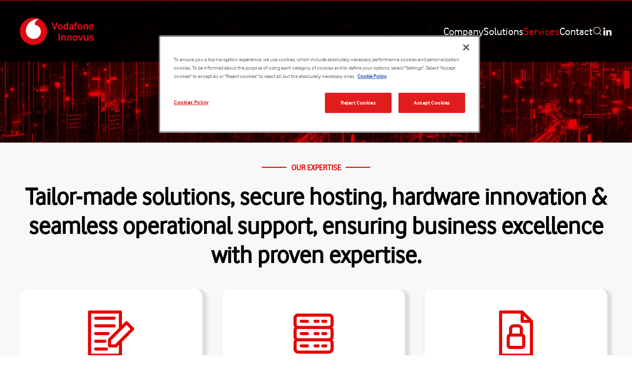

--- FILE ---
content_type: text/html; charset=UTF-8
request_url: https://www.vodafoneinnovus.com/services/
body_size: 10361
content:
<!DOCTYPE html>
<html dir="ltr" lang="en-US" prefix="og: https://ogp.me/ns#">
    <head>
        <meta charset="UTF-8">
        <meta name="viewport" content="width=device-width, initial-scale=1">
        <link rel="icon" href="/wp-content/uploads/2023/09/vflogo.png" sizes="any">
                <link rel="icon" href="/wp-content/uploads/2023/09/vflogo.svg" type="image/svg+xml">
                <link rel="apple-touch-icon" href="/wp-content/uploads/2023/09/vflogo.png">
                <title>services - Vodafone Innovus</title>

		<!-- All in One SEO 4.8.7.2 - aioseo.com -->
	<meta name="description" content="Services OUR EXPERTISE Tailor-made solutions, secure hosting, hardware innovation &amp; seamless operational support, ensuring business excellence with proven expertise. Customized Solutions A trusted partner for tailored solutions, with a proven track record in crafting bespoke project developments. Hosting in Top-Tier Data Centers Our IoT platform is securely hosted in top-tier Vodafone data centers, showcasing our" />
	<meta name="robots" content="max-image-preview:large" />
	<link rel="canonical" href="https://www.vodafoneinnovus.com/services/" />
	<meta name="generator" content="All in One SEO (AIOSEO) 4.8.7.2" />
		<meta property="og:locale" content="en_US" />
		<meta property="og:site_name" content="Vodafone Innovus -" />
		<meta property="og:type" content="article" />
		<meta property="og:title" content="services - Vodafone Innovus" />
		<meta property="og:description" content="Services OUR EXPERTISE Tailor-made solutions, secure hosting, hardware innovation &amp; seamless operational support, ensuring business excellence with proven expertise. Customized Solutions A trusted partner for tailored solutions, with a proven track record in crafting bespoke project developments. Hosting in Top-Tier Data Centers Our IoT platform is securely hosted in top-tier Vodafone data centers, showcasing our" />
		<meta property="og:url" content="https://www.vodafoneinnovus.com/services/" />
		<meta property="article:published_time" content="2023-09-27T06:12:57+00:00" />
		<meta property="article:modified_time" content="2024-09-04T13:49:33+00:00" />
		<meta name="twitter:card" content="summary_large_image" />
		<meta name="twitter:title" content="services - Vodafone Innovus" />
		<meta name="twitter:description" content="Services OUR EXPERTISE Tailor-made solutions, secure hosting, hardware innovation &amp; seamless operational support, ensuring business excellence with proven expertise. Customized Solutions A trusted partner for tailored solutions, with a proven track record in crafting bespoke project developments. Hosting in Top-Tier Data Centers Our IoT platform is securely hosted in top-tier Vodafone data centers, showcasing our" />
		<script type="application/ld+json" class="aioseo-schema">
			{"@context":"https:\/\/schema.org","@graph":[{"@type":"BreadcrumbList","@id":"https:\/\/www.vodafoneinnovus.com\/services\/#breadcrumblist","itemListElement":[{"@type":"ListItem","@id":"https:\/\/www.vodafoneinnovus.com#listItem","position":1,"name":"Home","item":"https:\/\/www.vodafoneinnovus.com","nextItem":{"@type":"ListItem","@id":"https:\/\/www.vodafoneinnovus.com\/services\/#listItem","name":"services"}},{"@type":"ListItem","@id":"https:\/\/www.vodafoneinnovus.com\/services\/#listItem","position":2,"name":"services","previousItem":{"@type":"ListItem","@id":"https:\/\/www.vodafoneinnovus.com#listItem","name":"Home"}}]},{"@type":"Organization","@id":"https:\/\/www.vodafoneinnovus.com\/#organization","name":"Vodafone Innovus","url":"https:\/\/www.vodafoneinnovus.com\/"},{"@type":"WebPage","@id":"https:\/\/www.vodafoneinnovus.com\/services\/#webpage","url":"https:\/\/www.vodafoneinnovus.com\/services\/","name":"services - Vodafone Innovus","description":"Services OUR EXPERTISE Tailor-made solutions, secure hosting, hardware innovation & seamless operational support, ensuring business excellence with proven expertise. Customized Solutions A trusted partner for tailored solutions, with a proven track record in crafting bespoke project developments. Hosting in Top-Tier Data Centers Our IoT platform is securely hosted in top-tier Vodafone data centers, showcasing our","inLanguage":"en-US","isPartOf":{"@id":"https:\/\/www.vodafoneinnovus.com\/#website"},"breadcrumb":{"@id":"https:\/\/www.vodafoneinnovus.com\/services\/#breadcrumblist"},"datePublished":"2023-09-27T06:12:57+02:00","dateModified":"2024-09-04T15:49:33+02:00"},{"@type":"WebSite","@id":"https:\/\/www.vodafoneinnovus.com\/#website","url":"https:\/\/www.vodafoneinnovus.com\/","name":"Vodafone Innovus","inLanguage":"en-US","publisher":{"@id":"https:\/\/www.vodafoneinnovus.com\/#organization"}}]}
		</script>
		<!-- All in One SEO -->

<link rel="alternate" type="application/rss+xml" title="Vodafone Innovus &raquo; Feed" href="https://www.vodafoneinnovus.com/feed/" />
<link rel="alternate" title="oEmbed (JSON)" type="application/json+oembed" href="https://www.vodafoneinnovus.com/wp-json/oembed/1.0/embed?url=https%3A%2F%2Fwww.vodafoneinnovus.com%2Fservices%2F" />
<link rel="alternate" title="oEmbed (XML)" type="text/xml+oembed" href="https://www.vodafoneinnovus.com/wp-json/oembed/1.0/embed?url=https%3A%2F%2Fwww.vodafoneinnovus.com%2Fservices%2F&#038;format=xml" />
<style id='wp-img-auto-sizes-contain-inline-css' type='text/css'>
img:is([sizes=auto i],[sizes^="auto," i]){contain-intrinsic-size:3000px 1500px}
/*# sourceURL=wp-img-auto-sizes-contain-inline-css */
</style>
<style id='wp-emoji-styles-inline-css' type='text/css'>

	img.wp-smiley, img.emoji {
		display: inline !important;
		border: none !important;
		box-shadow: none !important;
		height: 1em !important;
		width: 1em !important;
		margin: 0 0.07em !important;
		vertical-align: -0.1em !important;
		background: none !important;
		padding: 0 !important;
	}
/*# sourceURL=wp-emoji-styles-inline-css */
</style>
<style id='wp-block-library-inline-css' type='text/css'>
:root{--wp-block-synced-color:#7a00df;--wp-block-synced-color--rgb:122,0,223;--wp-bound-block-color:var(--wp-block-synced-color);--wp-editor-canvas-background:#ddd;--wp-admin-theme-color:#007cba;--wp-admin-theme-color--rgb:0,124,186;--wp-admin-theme-color-darker-10:#006ba1;--wp-admin-theme-color-darker-10--rgb:0,107,160.5;--wp-admin-theme-color-darker-20:#005a87;--wp-admin-theme-color-darker-20--rgb:0,90,135;--wp-admin-border-width-focus:2px}@media (min-resolution:192dpi){:root{--wp-admin-border-width-focus:1.5px}}.wp-element-button{cursor:pointer}:root .has-very-light-gray-background-color{background-color:#eee}:root .has-very-dark-gray-background-color{background-color:#313131}:root .has-very-light-gray-color{color:#eee}:root .has-very-dark-gray-color{color:#313131}:root .has-vivid-green-cyan-to-vivid-cyan-blue-gradient-background{background:linear-gradient(135deg,#00d084,#0693e3)}:root .has-purple-crush-gradient-background{background:linear-gradient(135deg,#34e2e4,#4721fb 50%,#ab1dfe)}:root .has-hazy-dawn-gradient-background{background:linear-gradient(135deg,#faaca8,#dad0ec)}:root .has-subdued-olive-gradient-background{background:linear-gradient(135deg,#fafae1,#67a671)}:root .has-atomic-cream-gradient-background{background:linear-gradient(135deg,#fdd79a,#004a59)}:root .has-nightshade-gradient-background{background:linear-gradient(135deg,#330968,#31cdcf)}:root .has-midnight-gradient-background{background:linear-gradient(135deg,#020381,#2874fc)}:root{--wp--preset--font-size--normal:16px;--wp--preset--font-size--huge:42px}.has-regular-font-size{font-size:1em}.has-larger-font-size{font-size:2.625em}.has-normal-font-size{font-size:var(--wp--preset--font-size--normal)}.has-huge-font-size{font-size:var(--wp--preset--font-size--huge)}.has-text-align-center{text-align:center}.has-text-align-left{text-align:left}.has-text-align-right{text-align:right}.has-fit-text{white-space:nowrap!important}#end-resizable-editor-section{display:none}.aligncenter{clear:both}.items-justified-left{justify-content:flex-start}.items-justified-center{justify-content:center}.items-justified-right{justify-content:flex-end}.items-justified-space-between{justify-content:space-between}.screen-reader-text{border:0;clip-path:inset(50%);height:1px;margin:-1px;overflow:hidden;padding:0;position:absolute;width:1px;word-wrap:normal!important}.screen-reader-text:focus{background-color:#ddd;clip-path:none;color:#444;display:block;font-size:1em;height:auto;left:5px;line-height:normal;padding:15px 23px 14px;text-decoration:none;top:5px;width:auto;z-index:100000}html :where(.has-border-color){border-style:solid}html :where([style*=border-top-color]){border-top-style:solid}html :where([style*=border-right-color]){border-right-style:solid}html :where([style*=border-bottom-color]){border-bottom-style:solid}html :where([style*=border-left-color]){border-left-style:solid}html :where([style*=border-width]){border-style:solid}html :where([style*=border-top-width]){border-top-style:solid}html :where([style*=border-right-width]){border-right-style:solid}html :where([style*=border-bottom-width]){border-bottom-style:solid}html :where([style*=border-left-width]){border-left-style:solid}html :where(img[class*=wp-image-]){height:auto;max-width:100%}:where(figure){margin:0 0 1em}html :where(.is-position-sticky){--wp-admin--admin-bar--position-offset:var(--wp-admin--admin-bar--height,0px)}@media screen and (max-width:600px){html :where(.is-position-sticky){--wp-admin--admin-bar--position-offset:0px}}

/*# sourceURL=wp-block-library-inline-css */
</style><style id='global-styles-inline-css' type='text/css'>
:root{--wp--preset--aspect-ratio--square: 1;--wp--preset--aspect-ratio--4-3: 4/3;--wp--preset--aspect-ratio--3-4: 3/4;--wp--preset--aspect-ratio--3-2: 3/2;--wp--preset--aspect-ratio--2-3: 2/3;--wp--preset--aspect-ratio--16-9: 16/9;--wp--preset--aspect-ratio--9-16: 9/16;--wp--preset--color--black: #000000;--wp--preset--color--cyan-bluish-gray: #abb8c3;--wp--preset--color--white: #ffffff;--wp--preset--color--pale-pink: #f78da7;--wp--preset--color--vivid-red: #cf2e2e;--wp--preset--color--luminous-vivid-orange: #ff6900;--wp--preset--color--luminous-vivid-amber: #fcb900;--wp--preset--color--light-green-cyan: #7bdcb5;--wp--preset--color--vivid-green-cyan: #00d084;--wp--preset--color--pale-cyan-blue: #8ed1fc;--wp--preset--color--vivid-cyan-blue: #0693e3;--wp--preset--color--vivid-purple: #9b51e0;--wp--preset--gradient--vivid-cyan-blue-to-vivid-purple: linear-gradient(135deg,rgb(6,147,227) 0%,rgb(155,81,224) 100%);--wp--preset--gradient--light-green-cyan-to-vivid-green-cyan: linear-gradient(135deg,rgb(122,220,180) 0%,rgb(0,208,130) 100%);--wp--preset--gradient--luminous-vivid-amber-to-luminous-vivid-orange: linear-gradient(135deg,rgb(252,185,0) 0%,rgb(255,105,0) 100%);--wp--preset--gradient--luminous-vivid-orange-to-vivid-red: linear-gradient(135deg,rgb(255,105,0) 0%,rgb(207,46,46) 100%);--wp--preset--gradient--very-light-gray-to-cyan-bluish-gray: linear-gradient(135deg,rgb(238,238,238) 0%,rgb(169,184,195) 100%);--wp--preset--gradient--cool-to-warm-spectrum: linear-gradient(135deg,rgb(74,234,220) 0%,rgb(151,120,209) 20%,rgb(207,42,186) 40%,rgb(238,44,130) 60%,rgb(251,105,98) 80%,rgb(254,248,76) 100%);--wp--preset--gradient--blush-light-purple: linear-gradient(135deg,rgb(255,206,236) 0%,rgb(152,150,240) 100%);--wp--preset--gradient--blush-bordeaux: linear-gradient(135deg,rgb(254,205,165) 0%,rgb(254,45,45) 50%,rgb(107,0,62) 100%);--wp--preset--gradient--luminous-dusk: linear-gradient(135deg,rgb(255,203,112) 0%,rgb(199,81,192) 50%,rgb(65,88,208) 100%);--wp--preset--gradient--pale-ocean: linear-gradient(135deg,rgb(255,245,203) 0%,rgb(182,227,212) 50%,rgb(51,167,181) 100%);--wp--preset--gradient--electric-grass: linear-gradient(135deg,rgb(202,248,128) 0%,rgb(113,206,126) 100%);--wp--preset--gradient--midnight: linear-gradient(135deg,rgb(2,3,129) 0%,rgb(40,116,252) 100%);--wp--preset--font-size--small: 13px;--wp--preset--font-size--medium: 20px;--wp--preset--font-size--large: 36px;--wp--preset--font-size--x-large: 42px;--wp--preset--spacing--20: 0.44rem;--wp--preset--spacing--30: 0.67rem;--wp--preset--spacing--40: 1rem;--wp--preset--spacing--50: 1.5rem;--wp--preset--spacing--60: 2.25rem;--wp--preset--spacing--70: 3.38rem;--wp--preset--spacing--80: 5.06rem;--wp--preset--shadow--natural: 6px 6px 9px rgba(0, 0, 0, 0.2);--wp--preset--shadow--deep: 12px 12px 50px rgba(0, 0, 0, 0.4);--wp--preset--shadow--sharp: 6px 6px 0px rgba(0, 0, 0, 0.2);--wp--preset--shadow--outlined: 6px 6px 0px -3px rgb(255, 255, 255), 6px 6px rgb(0, 0, 0);--wp--preset--shadow--crisp: 6px 6px 0px rgb(0, 0, 0);}:where(.is-layout-flex){gap: 0.5em;}:where(.is-layout-grid){gap: 0.5em;}body .is-layout-flex{display: flex;}.is-layout-flex{flex-wrap: wrap;align-items: center;}.is-layout-flex > :is(*, div){margin: 0;}body .is-layout-grid{display: grid;}.is-layout-grid > :is(*, div){margin: 0;}:where(.wp-block-columns.is-layout-flex){gap: 2em;}:where(.wp-block-columns.is-layout-grid){gap: 2em;}:where(.wp-block-post-template.is-layout-flex){gap: 1.25em;}:where(.wp-block-post-template.is-layout-grid){gap: 1.25em;}.has-black-color{color: var(--wp--preset--color--black) !important;}.has-cyan-bluish-gray-color{color: var(--wp--preset--color--cyan-bluish-gray) !important;}.has-white-color{color: var(--wp--preset--color--white) !important;}.has-pale-pink-color{color: var(--wp--preset--color--pale-pink) !important;}.has-vivid-red-color{color: var(--wp--preset--color--vivid-red) !important;}.has-luminous-vivid-orange-color{color: var(--wp--preset--color--luminous-vivid-orange) !important;}.has-luminous-vivid-amber-color{color: var(--wp--preset--color--luminous-vivid-amber) !important;}.has-light-green-cyan-color{color: var(--wp--preset--color--light-green-cyan) !important;}.has-vivid-green-cyan-color{color: var(--wp--preset--color--vivid-green-cyan) !important;}.has-pale-cyan-blue-color{color: var(--wp--preset--color--pale-cyan-blue) !important;}.has-vivid-cyan-blue-color{color: var(--wp--preset--color--vivid-cyan-blue) !important;}.has-vivid-purple-color{color: var(--wp--preset--color--vivid-purple) !important;}.has-black-background-color{background-color: var(--wp--preset--color--black) !important;}.has-cyan-bluish-gray-background-color{background-color: var(--wp--preset--color--cyan-bluish-gray) !important;}.has-white-background-color{background-color: var(--wp--preset--color--white) !important;}.has-pale-pink-background-color{background-color: var(--wp--preset--color--pale-pink) !important;}.has-vivid-red-background-color{background-color: var(--wp--preset--color--vivid-red) !important;}.has-luminous-vivid-orange-background-color{background-color: var(--wp--preset--color--luminous-vivid-orange) !important;}.has-luminous-vivid-amber-background-color{background-color: var(--wp--preset--color--luminous-vivid-amber) !important;}.has-light-green-cyan-background-color{background-color: var(--wp--preset--color--light-green-cyan) !important;}.has-vivid-green-cyan-background-color{background-color: var(--wp--preset--color--vivid-green-cyan) !important;}.has-pale-cyan-blue-background-color{background-color: var(--wp--preset--color--pale-cyan-blue) !important;}.has-vivid-cyan-blue-background-color{background-color: var(--wp--preset--color--vivid-cyan-blue) !important;}.has-vivid-purple-background-color{background-color: var(--wp--preset--color--vivid-purple) !important;}.has-black-border-color{border-color: var(--wp--preset--color--black) !important;}.has-cyan-bluish-gray-border-color{border-color: var(--wp--preset--color--cyan-bluish-gray) !important;}.has-white-border-color{border-color: var(--wp--preset--color--white) !important;}.has-pale-pink-border-color{border-color: var(--wp--preset--color--pale-pink) !important;}.has-vivid-red-border-color{border-color: var(--wp--preset--color--vivid-red) !important;}.has-luminous-vivid-orange-border-color{border-color: var(--wp--preset--color--luminous-vivid-orange) !important;}.has-luminous-vivid-amber-border-color{border-color: var(--wp--preset--color--luminous-vivid-amber) !important;}.has-light-green-cyan-border-color{border-color: var(--wp--preset--color--light-green-cyan) !important;}.has-vivid-green-cyan-border-color{border-color: var(--wp--preset--color--vivid-green-cyan) !important;}.has-pale-cyan-blue-border-color{border-color: var(--wp--preset--color--pale-cyan-blue) !important;}.has-vivid-cyan-blue-border-color{border-color: var(--wp--preset--color--vivid-cyan-blue) !important;}.has-vivid-purple-border-color{border-color: var(--wp--preset--color--vivid-purple) !important;}.has-vivid-cyan-blue-to-vivid-purple-gradient-background{background: var(--wp--preset--gradient--vivid-cyan-blue-to-vivid-purple) !important;}.has-light-green-cyan-to-vivid-green-cyan-gradient-background{background: var(--wp--preset--gradient--light-green-cyan-to-vivid-green-cyan) !important;}.has-luminous-vivid-amber-to-luminous-vivid-orange-gradient-background{background: var(--wp--preset--gradient--luminous-vivid-amber-to-luminous-vivid-orange) !important;}.has-luminous-vivid-orange-to-vivid-red-gradient-background{background: var(--wp--preset--gradient--luminous-vivid-orange-to-vivid-red) !important;}.has-very-light-gray-to-cyan-bluish-gray-gradient-background{background: var(--wp--preset--gradient--very-light-gray-to-cyan-bluish-gray) !important;}.has-cool-to-warm-spectrum-gradient-background{background: var(--wp--preset--gradient--cool-to-warm-spectrum) !important;}.has-blush-light-purple-gradient-background{background: var(--wp--preset--gradient--blush-light-purple) !important;}.has-blush-bordeaux-gradient-background{background: var(--wp--preset--gradient--blush-bordeaux) !important;}.has-luminous-dusk-gradient-background{background: var(--wp--preset--gradient--luminous-dusk) !important;}.has-pale-ocean-gradient-background{background: var(--wp--preset--gradient--pale-ocean) !important;}.has-electric-grass-gradient-background{background: var(--wp--preset--gradient--electric-grass) !important;}.has-midnight-gradient-background{background: var(--wp--preset--gradient--midnight) !important;}.has-small-font-size{font-size: var(--wp--preset--font-size--small) !important;}.has-medium-font-size{font-size: var(--wp--preset--font-size--medium) !important;}.has-large-font-size{font-size: var(--wp--preset--font-size--large) !important;}.has-x-large-font-size{font-size: var(--wp--preset--font-size--x-large) !important;}
/*# sourceURL=global-styles-inline-css */
</style>

<style id='classic-theme-styles-inline-css' type='text/css'>
/*! This file is auto-generated */
.wp-block-button__link{color:#fff;background-color:#32373c;border-radius:9999px;box-shadow:none;text-decoration:none;padding:calc(.667em + 2px) calc(1.333em + 2px);font-size:1.125em}.wp-block-file__button{background:#32373c;color:#fff;text-decoration:none}
/*# sourceURL=/wp-includes/css/classic-themes.min.css */
</style>
<link href="https://www.vodafoneinnovus.com/wp-content/themes/yootheme/css/theme.1.css?ver=1725445359" rel="stylesheet">
<link rel="https://api.w.org/" href="https://www.vodafoneinnovus.com/wp-json/" /><link rel="alternate" title="JSON" type="application/json" href="https://www.vodafoneinnovus.com/wp-json/wp/v2/pages/736" /><link rel="EditURI" type="application/rsd+xml" title="RSD" href="https://www.vodafoneinnovus.com/xmlrpc.php?rsd" />
<meta name="generator" content="WordPress 6.9" />
<link rel='shortlink' href='https://www.vodafoneinnovus.com/?p=736' />
<script src="https://www.vodafoneinnovus.com/wp-content/themes/yootheme/packages/theme-analytics/app/analytics.min.js?ver=4.4.8" defer></script>
<script src="https://www.vodafoneinnovus.com/wp-content/themes/yootheme/vendor/assets/uikit/dist/js/uikit.min.js?ver=4.4.8"></script>
<script src="https://www.vodafoneinnovus.com/wp-content/themes/yootheme/vendor/assets/uikit/dist/js/uikit-icons-dennis-miller.min.js?ver=4.4.8"></script>
<script src="https://www.vodafoneinnovus.com/wp-content/themes/yootheme/js/theme.js?ver=4.4.8"></script>
<script>window.yootheme ||= {}; var $theme = yootheme.theme = {"i18n":{"close":{"label":"Close"},"totop":{"label":"Back to top"},"marker":{"label":"Open"},"navbarToggleIcon":{"label":"Open menu"},"paginationPrevious":{"label":"Previous page"},"paginationNext":{"label":"Next page"},"searchIcon":{"toggle":"Open Search","submit":"Submit Search"},"slider":{"next":"Next slide","previous":"Previous slide","slideX":"Slide %s","slideLabel":"%s of %s"},"slideshow":{"next":"Next slide","previous":"Previous slide","slideX":"Slide %s","slideLabel":"%s of %s"},"lightboxPanel":{"next":"Next slide","previous":"Previous slide","slideLabel":"%s of %s","close":"Close"}},"google_analytics":"G-TYP4EJ2EV5","google_analytics_anonymize":""};</script>
<!-- OneTrust Cookies Consent Notice start for www.vodafoneinnovus.com -->
<script src="https://cdn.cookielaw.org/scripttemplates/otSDKStub.js"  type="text/javascript" charset="UTF-8" data-domain-script="a2a3e600-d126-4fd4-8fd3-26b9691ea6af" ></script>
<script type="text/javascript">
function OptanonWrapper() { }
</script>
<!-- OneTrust Cookies Consent Notice end for www.vodafoneinnovus.com -->

<script>
window.addEventListener('load', function() {
    // Select the textarea and input elements by their IDs
    var textarea = document.getElementById('wpforms-1219-field_2');
    var input0 = document.getElementById('wpforms-1219-field_0');
    var input1 = document.getElementById('wpforms-1219-field_1');
    
    // Add 'uk-textarea' class to the textarea element
    if (textarea) {
        textarea.classList.add('uk-textarea');
    }

    // Add 'uk-textarea' class to the input elements
    if (input0) {
        input0.classList.add('uk-input');
    }
    if (input1) {
        input1.classList.add('uk-input');
    }
});

</script><style id="wpforms-css-vars-root">
				:root {
					--wpforms-field-border-radius: 3px;
--wpforms-field-border-style: solid;
--wpforms-field-border-size: 1px;
--wpforms-field-background-color: #ffffff;
--wpforms-field-border-color: rgba( 0, 0, 0, 0.25 );
--wpforms-field-border-color-spare: rgba( 0, 0, 0, 0.25 );
--wpforms-field-text-color: rgba( 0, 0, 0, 0.7 );
--wpforms-field-menu-color: #ffffff;
--wpforms-label-color: rgba( 0, 0, 0, 0.85 );
--wpforms-label-sublabel-color: rgba( 0, 0, 0, 0.55 );
--wpforms-label-error-color: #d63637;
--wpforms-button-border-radius: 3px;
--wpforms-button-border-style: none;
--wpforms-button-border-size: 1px;
--wpforms-button-background-color: #066aab;
--wpforms-button-border-color: #066aab;
--wpforms-button-text-color: #ffffff;
--wpforms-page-break-color: #066aab;
--wpforms-background-image: none;
--wpforms-background-position: center center;
--wpforms-background-repeat: no-repeat;
--wpforms-background-size: cover;
--wpforms-background-width: 100px;
--wpforms-background-height: 100px;
--wpforms-background-color: rgba( 0, 0, 0, 0 );
--wpforms-background-url: none;
--wpforms-container-padding: 0px;
--wpforms-container-border-style: none;
--wpforms-container-border-width: 1px;
--wpforms-container-border-color: #000000;
--wpforms-container-border-radius: 3px;
--wpforms-field-size-input-height: 43px;
--wpforms-field-size-input-spacing: 15px;
--wpforms-field-size-font-size: 16px;
--wpforms-field-size-line-height: 19px;
--wpforms-field-size-padding-h: 14px;
--wpforms-field-size-checkbox-size: 16px;
--wpforms-field-size-sublabel-spacing: 5px;
--wpforms-field-size-icon-size: 1;
--wpforms-label-size-font-size: 16px;
--wpforms-label-size-line-height: 19px;
--wpforms-label-size-sublabel-font-size: 14px;
--wpforms-label-size-sublabel-line-height: 17px;
--wpforms-button-size-font-size: 17px;
--wpforms-button-size-height: 41px;
--wpforms-button-size-padding-h: 15px;
--wpforms-button-size-margin-top: 10px;
--wpforms-container-shadow-size-box-shadow: none;

				}
			</style>    </head>
    <body class="wp-singular page-template-default page page-id-736 wp-theme-yootheme wp-child-theme-yootheme-VFI ">

        
        <div class="uk-hidden-visually uk-notification uk-notification-top-left uk-width-auto">
            <div class="uk-notification-message">
                <a href="#tm-main">Skip to main content</a>
            </div>
        </div>

        
        
        <div class="tm-page">

                        


<header class="tm-header-mobile uk-hidden@m">


    
        <div class="uk-navbar-container">

            <div class="uk-container uk-container-expand">
                <nav class="uk-navbar" uk-navbar="{&quot;align&quot;:&quot;left&quot;,&quot;container&quot;:&quot;.tm-header-mobile&quot;,&quot;boundary&quot;:&quot;.tm-header-mobile .uk-navbar-container&quot;}">

                                        <div class="uk-navbar-left">

                                                    <a href="https://www.vodafoneinnovus.com/" aria-label="Back to home" class="uk-logo uk-navbar-item">
    <picture>
<source type="image/webp" srcset="/wp-content/themes/yootheme/cache/3a/VFILogo-3a42722d.webp 150w, /wp-content/themes/yootheme/cache/10/VFILogo-10e0d414.webp 300w" sizes="(min-width: 150px) 150px">
<img alt="VFI" loading="eager" src="/wp-content/themes/yootheme/cache/e5/VFILogo-e58ed3ac.png" width="150" height="55">
</picture></a>                        
                        
                    </div>
                    
                    
                                        <div class="uk-navbar-right">

                                                    
<ul class="uk-navbar-nav">
    
	<li class="menu-item menu-item-type-post_type menu-item-object-page menu-item-home"><a href="https://www.vodafoneinnovus.com/"> Company</a></li>
	<li class="menu-item menu-item-type-post_type menu-item-object-page"><a href="https://www.vodafoneinnovus.com/solutions/"> Solutions</a></li>
	<li class="menu-item menu-item-type-post_type menu-item-object-page current-menu-item page_item page-item-736 current_page_item uk-active"><a href="https://www.vodafoneinnovus.com/services/"> Services</a></li>
	<li class="menu-item menu-item-type-post_type menu-item-object-page"><a href="https://www.vodafoneinnovus.com/contact/"> Contact</a></li></ul>
                        
                        
                    </div>
                    
                </nav>
            </div>

        </div>

    



</header>




<header class="tm-header uk-visible@m tm-header-overlay" uk-inverse="target: .uk-navbar-left, .uk-navbar-center, .uk-navbar-right, .tm-headerbar" uk-header>



        <div uk-sticky media="@m" cls-active="uk-navbar-sticky" sel-target=".uk-navbar-container">
    
        <div class="uk-navbar-container uk-navbar-primary uk-navbar-transparent uk-position-relative uk-position-z-index-high">

            <div class="uk-container">
                <nav class="uk-navbar" uk-navbar="{&quot;align&quot;:&quot;left&quot;,&quot;container&quot;:&quot;.tm-header &gt; [uk-sticky]&quot;,&quot;boundary&quot;:&quot;.tm-header .uk-navbar-container&quot;}">

                                        <div class="uk-navbar-left">

                                                    <a href="https://www.vodafoneinnovus.com/" aria-label="Back to home" class="uk-logo uk-navbar-item">
    <picture>
<source type="image/webp" srcset="/wp-content/themes/yootheme/cache/3a/VFILogo-3a42722d.webp 150w, /wp-content/themes/yootheme/cache/10/VFILogo-10e0d414.webp 300w" sizes="(min-width: 150px) 150px">
<img alt="VFI" loading="eager" src="/wp-content/themes/yootheme/cache/e5/VFILogo-e58ed3ac.png" width="150" height="55">
</picture></a>                        
                        
                        
                    </div>
                    
                    
                                        <div class="uk-navbar-right">

                                                    
<ul class="uk-navbar-nav">
    
	<li class="menu-item menu-item-type-post_type menu-item-object-page menu-item-home"><a href="https://www.vodafoneinnovus.com/"> Company</a></li>
	<li class="menu-item menu-item-type-post_type menu-item-object-page"><a href="https://www.vodafoneinnovus.com/solutions/"> Solutions</a></li>
	<li class="menu-item menu-item-type-post_type menu-item-object-page current-menu-item page_item page-item-736 current_page_item uk-active"><a href="https://www.vodafoneinnovus.com/services/"> Services</a></li>
	<li class="menu-item menu-item-type-post_type menu-item-object-page"><a href="https://www.vodafoneinnovus.com/contact/"> Contact</a></li></ul>


    <a class="uk-navbar-toggle" href="#search-0-modal" uk-search-icon uk-toggle></a>

    <div id="search-0-modal" class="uk-modal-full" uk-modal="container: true">
        <div class="uk-modal-dialog uk-flex uk-flex-center uk-flex-middle" uk-height-viewport>
            <button class="uk-modal-close-full uk-close-large" type="button" uk-close uk-toggle="cls: uk-modal-close-full uk-close-large uk-modal-close-default; mode: media; media: @s"></button>
            <div class="uk-search uk-search-large">
                <form id="search-0" action="https://www.vodafoneinnovus.com/" method="get" role="search" class="uk-search uk-search-large"><input name="s" placeholder="Search" required aria-label="Search" type="search" class="uk-search-input uk-text-center" autofocus></form>            </div>
        </div>
    </div>







<div class="uk-navbar-item">

    
    <ul class="uk-flex-inline uk-flex-middle uk-flex-nowrap uk-grid-small" uk-grid>                    <li><a href="https://linkedin.com/company/vodafoneinnovus" class="uk-preserve-width uk-icon-link" rel="noreferrer" target="_blank"><span uk-icon="icon: linkedin;"></span></a></li>
            </ul>
</div>
                        
                                                                            
                    </div>
                    
                </nav>
            </div>

        </div>

        </div>
    







</header>

            
            
            <main id="tm-main" >

                <!-- Builder #page --><style class="uk-margin-remove-adjacent">#page\#0 .uk-card-default-shadow{box-shadow: 5px 5px 5px 5px rgba(0, 0, 0, .04);}#page\#0{padding-bottom:10px; padding-right:10px;}</style>
<div class="uk-section-default uk-preserve-color uk-dark" uk-scrollspy="target: [uk-scrollspy-class]; cls: uk-animation-slide-bottom-small; delay: 50;">
        <div data-src="/wp-content/uploads/2024/09/shutterstock_2263682535-colorized-optimized-scaled.jpg" data-sources="[{&quot;type&quot;:&quot;image\/webp&quot;,&quot;srcset&quot;:&quot;\/wp-content\/themes\/yootheme\/cache\/c0\/shutterstock_2263682535-colorized-optimized-scaled-c0780514.webp 2560w&quot;,&quot;sizes&quot;:&quot;(max-aspect-ratio: 2560\/1191) 215vh&quot;}]" uk-img class="uk-background-norepeat uk-background-cover uk-background-center-center uk-section uk-padding-remove-vertical uk-flex uk-flex-middle" style="min-height: 40vh">    
        
        
        
                        <div class="uk-width-1-1">
            
                
                    <div class="uk-grid tm-grid-expand uk-child-width-1-1 uk-grid-margin">
<div class="uk-width-1-1">
    
        
            
            
            
                
                    
<h1 class="uk-heading-small uk-font-primary uk-text-secondary uk-text-center" uk-scrollspy-class>        Services    </h1>
                
            
        
    
</div></div>
                
                        </div>
            
        
        </div>
    
</div>
<div class="uk-section-muted uk-section uk-section-small">
    
        
        
        
            
                
                    <div class="uk-grid-margin uk-container uk-container-large"><div class="uk-grid tm-grid-expand uk-child-width-1-1">
<div class="uk-width-1-1">
    
        
            
            
            
                
                    
<h1 class="uk-h2 uk-heading-line uk-font-primary uk-text-primary uk-text-center">        <span>OUR EXPERTISE</span>
    </h1>
<h1 class="uk-heading-small uk-font-primary uk-text-emphasis uk-margin-remove-vertical uk-text-center">        Tailor-made solutions, secure hosting, hardware innovation &#038; seamless operational support, ensuring business excellence with proven expertise.    </h1>
                
            
        
    
</div></div></div><div class="uk-grid-margin uk-container"><div class="uk-grid uk-flex-center uk-child-width-1-1">
<div class="uk-grid-item-match uk-flex-middle uk-width-1-1">
    
        
            
            
                        <div class="uk-panel uk-width-1-1">            
                
                    
<div class="uk-slider-container uk-margin uk-text-center" uk-slider id="page#0" uk-scrollspy="target: [uk-scrollspy-class];">
    <div class="uk-position-relative">
        
            <div class="uk-slider-items uk-grid uk-grid-match">                                <div class="uk-width-1-1 uk-width-1-3@m">
<div class="el-item uk-card uk-card-secondary uk-card-body uk-margin-remove-first-child">
    
        
            
                
            
            
                                

        <img decoding="async" src="/wp-content/uploads/2024/09/9-edit-sheet.svg" width="100" height="100" alt loading="lazy" uk-svg class="uk-text-primary el-image">    
    
                
                
                    

        
                <h3 class="el-title uk-h3 uk-font-primary uk-text-emphasis uk-margin-medium-top uk-margin-remove-bottom">                        Customized   Solutions                    </h3>        
        
    
        
        
                <div class="el-content uk-panel uk-h5 uk-margin-small-top uk-margin-remove-bottom"> A trusted partner for tailored solutions, with a proven track record in crafting bespoke project developments.</div>        
        
        

                
                
            
        
    
</div></div>                                <div class="uk-width-1-1 uk-width-1-3@m">
<div class="el-item uk-card uk-card-secondary uk-card-body uk-margin-remove-first-child">
    
        
            
                
            
            
                                

        <img decoding="async" src="/wp-content/uploads/2024/09/19-data-storage.svg" width="100" height="100" alt loading="lazy" uk-svg class="uk-text-primary el-image">    
    
                
                
                    

        
                <h3 class="el-title uk-h3 uk-font-primary uk-text-emphasis uk-margin-medium-top uk-margin-remove-bottom">                        Hosting in Top-Tier Data Centers                    </h3>        
        
    
        
        
                <div class="el-content uk-panel uk-h5 uk-margin-small-top uk-margin-remove-bottom">Our IoT platform is securely hosted in top-tier Vodafone data centers, showcasing our hosting expertise.</div>        
        
        

                
                
            
        
    
</div></div>                                <div class="uk-width-1-1 uk-width-1-3@m">
<div class="el-item uk-card uk-card-secondary uk-card-body uk-margin-remove-first-child">
    
        
            
                
            
            
                                

        <img decoding="async" src="/wp-content/uploads/2024/09/17-file-security.svg" width="100" height="100" alt loading="lazy" uk-svg class="uk-text-primary el-image">    
    
                
                
                    

        
                <h3 class="el-title uk-h3 uk-font-primary uk-text-emphasis uk-margin-medium-top uk-margin-remove-bottom">                        Information Security &#038; Data Privacy                    </h3>        
        
    
        
        
                <div class="el-content uk-panel uk-h5 uk-margin-small-top uk-margin-remove-bottom"> Information Security &#038; Data Privacy is a top priority for us, thus we adhere to the adhering to the highest standards to safeguard valuable data.</div>        
        
        

                
                
            
        
    
</div></div>                                <div class="uk-width-1-1 uk-width-1-3@m">
<div class="el-item uk-card uk-card-secondary uk-card-body uk-margin-remove-first-child">
    
        
            
                
            
            
                                

        <img decoding="async" src="/wp-content/uploads/2024/09/1-market-research.svg" width="100" height="100" alt loading="lazy" uk-svg class="uk-text-primary el-image">    
    
                
                
                    

        
                <h3 class="el-title uk-h3 uk-font-primary uk-text-emphasis uk-margin-medium-top uk-margin-remove-bottom">                        Research &#038; Development                    </h3>        
        
    
        
        
                <div class="el-content uk-panel uk-h5 uk-margin-small-top uk-margin-remove-bottom">More than 10 years of expertise in innovative hardware solutions, backed by extensive experience in research and development.</div>        
        
        

                
                
            
        
    
</div></div>                                <div class="uk-width-1-1 uk-width-1-3@m">
<div class="el-item uk-card uk-card-secondary uk-card-body uk-margin-remove-first-child">
    
        
            
                
            
            
                                

        <img decoding="async" src="/wp-content/uploads/2024/09/17-support.svg" width="100" height="100" alt loading="lazy" uk-svg class="uk-text-primary el-image">    
    
                
                
                    

        
                <h3 class="el-title uk-h3 uk-font-primary uk-text-emphasis uk-margin-medium-top uk-margin-remove-bottom">                        Operational Support                    </h3>        
        
    
        
        
                <div class="el-content uk-panel uk-h5 uk-margin-small-top uk-margin-remove-bottom">A trusted partner for seamless operations support, ensuring your business runs smoothly with our expert guidance.</div>        
        
        

                
                
            
        
    
</div></div>                            </div>
        
        
    </div>
        <ul class="el-nav uk-slider-nav uk-dotnav uk-flex-center uk-margin-top uk-visible@s" uk-margin></ul>    
</div>
                
                        </div>            
        
    
</div></div></div>
                
            
        
    
</div>        
            </main>

            
                        <footer>
                <!-- Builder #footer -->
<div class="uk-section-secondary uk-section uk-section-small" uk-scrollspy="target: [uk-scrollspy-class]; cls: uk-animation-slide-left-small; delay: false;">
    
        
        
        
            
                                <div class="uk-container">                
                    <div class="uk-grid tm-grid-expand uk-grid-column-medium uk-grid-row-large uk-grid-margin-large" uk-grid>
<div class="uk-grid-item-match uk-flex-middle uk-width-1-3@m">
    
        
            
            
                        <div class="uk-panel uk-width-1-1">            
                
                    
<div class="uk-margin uk-text-left" uk-scrollspy-class>
        <picture>
<source type="image/webp" srcset="/wp-content/themes/yootheme/cache/ea/VFILogo-ea6f7a36.webp 150w, /wp-content/themes/yootheme/cache/b5/VFILogo-b5405098.webp 300w" sizes="(min-width: 150px) 150px">
<img src="/wp-content/themes/yootheme/cache/70/VFILogo-700f0521.png" width="150" height="55" class="el-image" alt loading="lazy">
</picture>    
    
</div><div class="uk-panel uk-text-small uk-text-muted uk-margin-small uk-text-left@s uk-text-center" uk-scrollspy-class><p>© <script> document.currentScript.insertAdjacentHTML('afterend', '<time datetime="' + new Date().toJSON() + '">' + new Intl.DateTimeFormat(document.documentElement.lang, {year: 'numeric'}).format() + '</time>'); </script> Vodafone Innovus. All rights reserved.</p></div>
                
                        </div>            
        
    
</div>
<div class="uk-grid-item-match uk-flex-middle uk-width-1-3@m">
    
        
            
            
                        <div class="uk-panel uk-width-1-1">            
                
                    
<div class="uk-margin-remove-bottom uk-text-left@s uk-text-center" uk-scrollspy-class>
    <ul class="uk-margin-remove-bottom uk-subnav  uk-subnav-divider uk-flex-left@s uk-flex-center" uk-margin>        <li class="el-item ">
    <a class="el-link" href="/privacy-policy/">Privacy Policy</a></li>
        <li class="el-item ">
    <a class="el-link" href="/site-map/">Sitemap</a></li>
        <li class="el-item ">
    <a class="el-link" href="/financial-statements/">Financial statements​</a></li>
        </ul>
</div>
                
                        </div>            
        
    
</div>
<div class="uk-width-1-3@m">
    
        
            
            
            
                
                    
<div class="uk-margin uk-text-right" uk-scrollspy-class>    <ul class="uk-child-width-auto uk-grid-small uk-flex-inline uk-flex-middle" uk-grid>
            <li class="el-item">
<a class="el-link uk-icon-button" href="https://www.linkedin.com/company/vodafoneinnovus/" rel="noreferrer"><span uk-icon="icon: linkedin;"></span></a></li>
    
    </ul></div>
<div class="uk-position-relative uk-margin-medium uk-text-right@s uk-text-center" uk-scrollspy-class><a href="#" title="#" uk-totop uk-scroll></a></div>
                
            
        
    
</div></div>
                                </div>                
            
        
    
</div>            </footer>
            
        </div>

        
        <script type="speculationrules">
{"prefetch":[{"source":"document","where":{"and":[{"href_matches":"/*"},{"not":{"href_matches":["/wp-*.php","/wp-admin/*","/wp-content/uploads/*","/wp-content/*","/wp-content/plugins/*","/wp-content/themes/yootheme-VFI/*","/wp-content/themes/yootheme/*","/*\\?(.+)"]}},{"not":{"selector_matches":"a[rel~=\"nofollow\"]"}},{"not":{"selector_matches":".no-prefetch, .no-prefetch a"}}]},"eagerness":"conservative"}]}
</script>
<!-- Matomo -->
<script>
  var _paq = window._paq = window._paq || [];
  /* tracker methods like "setCustomDimension" should be called before "trackPageView" */
  _paq.push(['trackPageView']);
  _paq.push(['enableLinkTracking']);
  (function() {
    var u="https://vodafone.matomo.cloud/";
    _paq.push(['setTrackerUrl', u+'matomo.php']);
    _paq.push(['setSiteId', '6']);
    var d=document, g=d.createElement('script'), s=d.getElementsByTagName('script')[0];
    g.async=true; g.src='https://cdn.matomo.cloud/vodafone.matomo.cloud/matomo.js'; s.parentNode.insertBefore(g,s);
  })();
</script>
<!-- End Matomo Code -->
<script id="wp-emoji-settings" type="application/json">
{"baseUrl":"https://s.w.org/images/core/emoji/17.0.2/72x72/","ext":".png","svgUrl":"https://s.w.org/images/core/emoji/17.0.2/svg/","svgExt":".svg","source":{"concatemoji":"https://www.vodafoneinnovus.com/wp-includes/js/wp-emoji-release.min.js?ver=6.9"}}
</script>
<script type="module">
/* <![CDATA[ */
/*! This file is auto-generated */
const a=JSON.parse(document.getElementById("wp-emoji-settings").textContent),o=(window._wpemojiSettings=a,"wpEmojiSettingsSupports"),s=["flag","emoji"];function i(e){try{var t={supportTests:e,timestamp:(new Date).valueOf()};sessionStorage.setItem(o,JSON.stringify(t))}catch(e){}}function c(e,t,n){e.clearRect(0,0,e.canvas.width,e.canvas.height),e.fillText(t,0,0);t=new Uint32Array(e.getImageData(0,0,e.canvas.width,e.canvas.height).data);e.clearRect(0,0,e.canvas.width,e.canvas.height),e.fillText(n,0,0);const a=new Uint32Array(e.getImageData(0,0,e.canvas.width,e.canvas.height).data);return t.every((e,t)=>e===a[t])}function p(e,t){e.clearRect(0,0,e.canvas.width,e.canvas.height),e.fillText(t,0,0);var n=e.getImageData(16,16,1,1);for(let e=0;e<n.data.length;e++)if(0!==n.data[e])return!1;return!0}function u(e,t,n,a){switch(t){case"flag":return n(e,"\ud83c\udff3\ufe0f\u200d\u26a7\ufe0f","\ud83c\udff3\ufe0f\u200b\u26a7\ufe0f")?!1:!n(e,"\ud83c\udde8\ud83c\uddf6","\ud83c\udde8\u200b\ud83c\uddf6")&&!n(e,"\ud83c\udff4\udb40\udc67\udb40\udc62\udb40\udc65\udb40\udc6e\udb40\udc67\udb40\udc7f","\ud83c\udff4\u200b\udb40\udc67\u200b\udb40\udc62\u200b\udb40\udc65\u200b\udb40\udc6e\u200b\udb40\udc67\u200b\udb40\udc7f");case"emoji":return!a(e,"\ud83e\u1fac8")}return!1}function f(e,t,n,a){let r;const o=(r="undefined"!=typeof WorkerGlobalScope&&self instanceof WorkerGlobalScope?new OffscreenCanvas(300,150):document.createElement("canvas")).getContext("2d",{willReadFrequently:!0}),s=(o.textBaseline="top",o.font="600 32px Arial",{});return e.forEach(e=>{s[e]=t(o,e,n,a)}),s}function r(e){var t=document.createElement("script");t.src=e,t.defer=!0,document.head.appendChild(t)}a.supports={everything:!0,everythingExceptFlag:!0},new Promise(t=>{let n=function(){try{var e=JSON.parse(sessionStorage.getItem(o));if("object"==typeof e&&"number"==typeof e.timestamp&&(new Date).valueOf()<e.timestamp+604800&&"object"==typeof e.supportTests)return e.supportTests}catch(e){}return null}();if(!n){if("undefined"!=typeof Worker&&"undefined"!=typeof OffscreenCanvas&&"undefined"!=typeof URL&&URL.createObjectURL&&"undefined"!=typeof Blob)try{var e="postMessage("+f.toString()+"("+[JSON.stringify(s),u.toString(),c.toString(),p.toString()].join(",")+"));",a=new Blob([e],{type:"text/javascript"});const r=new Worker(URL.createObjectURL(a),{name:"wpTestEmojiSupports"});return void(r.onmessage=e=>{i(n=e.data),r.terminate(),t(n)})}catch(e){}i(n=f(s,u,c,p))}t(n)}).then(e=>{for(const n in e)a.supports[n]=e[n],a.supports.everything=a.supports.everything&&a.supports[n],"flag"!==n&&(a.supports.everythingExceptFlag=a.supports.everythingExceptFlag&&a.supports[n]);var t;a.supports.everythingExceptFlag=a.supports.everythingExceptFlag&&!a.supports.flag,a.supports.everything||((t=a.source||{}).concatemoji?r(t.concatemoji):t.wpemoji&&t.twemoji&&(r(t.twemoji),r(t.wpemoji)))});
//# sourceURL=https://www.vodafoneinnovus.com/wp-includes/js/wp-emoji-loader.min.js
/* ]]> */
</script>
    <script type="text/javascript" src="/_Incapsula_Resource?SWJIYLWA=719d34d31c8e3a6e6fffd425f7e032f3&ns=1&cb=220974666" async></script></body>
</html>
<!--
Performance optimized by Redis Object Cache. Learn more: https://wprediscache.com

Retrieved 1298 objects (590 KB) from Redis using PhpRedis (v6.0.0).
-->


--- FILE ---
content_type: image/svg+xml
request_url: https://www.vodafoneinnovus.com/wp-content/uploads/2024/09/17-file-security.svg
body_size: 586
content:
<?xml version="1.0" encoding="UTF-8" standalone="no"?>
<!DOCTYPE svg PUBLIC "-//W3C//DTD SVG 1.1//EN" "http://www.w3.org/Graphics/SVG/1.1/DTD/svg11.dtd">
<svg width="100%" height="100%" viewBox="0 0 32 32" version="1.1" xmlns="http://www.w3.org/2000/svg" xmlns:xlink="http://www.w3.org/1999/xlink" xml:space="preserve" xmlns:serif="http://www.serif.com/" style="fill-rule:evenodd;clip-rule:evenodd;stroke-linejoin:round;stroke-miterlimit:2;">
    <g transform="matrix(1,0,0,1,-52,-136)">
        <g id="Design-Here" serif:id="Design Here">
        </g>
        <path d="M72,137L58,137C57.448,137 57,137.448 57,138L57,166C57,166.552 57.448,167 58,167L78,167C78.552,167 79,166.552 79,166L79,144L79,143.975C78.995,143.802 78.947,143.639 78.865,143.498L78.855,143.481C78.814,143.413 78.764,143.35 78.707,143.293L72.707,137.293C72.65,137.236 72.587,137.186 72.519,137.145L72.502,137.135C72.361,137.053 72.198,137.005 72.025,137L72,137ZM71,139L59,139C59,139 59,165 59,165C59,165 77,165 77,165L77,145L72,145C71.448,145 71,144.552 71,144L71,139ZM63.5,152.106C62.629,152.39 62,153.208 62,154.173C62,155.689 62,158.311 62,159.827C62,161.027 62.973,162 64.173,162L71.827,162C73.027,162 74,161.027 74,159.827C74,158.311 74,155.689 74,154.173C74,153.208 73.371,152.39 72.5,152.106L72.5,149.002C72.5,147.344 71.156,146 69.498,146L66.502,146C64.844,146 63.5,147.344 63.5,149.002L63.5,152.106ZM72,154.173C72,155.689 72,158.311 72,159.827C72,159.922 71.922,160 71.827,160C71.827,160 64.173,160 64.173,160C64.078,160 64,159.922 64,159.827C64,158.311 64,155.689 64,154.173C64,154.078 64.078,154 64.173,154C64.173,154 71.827,154 71.827,154C71.922,154 72,154.078 72,154.173ZM70.5,152L65.5,152C65.5,152 65.5,149.002 65.5,149.002C65.5,148.449 65.949,148 66.502,148C66.502,148 69.498,148 69.498,148C70.051,148 70.5,148.449 70.5,149.002L70.5,152ZM75.586,143L73,140.414L73,143L75.586,143Z"/>
    </g>
</svg>


--- FILE ---
content_type: image/svg+xml
request_url: https://www.vodafoneinnovus.com/wp-content/uploads/2024/09/19-data-storage.svg
body_size: 937
content:
<?xml version="1.0" encoding="UTF-8" standalone="no"?>
<!DOCTYPE svg PUBLIC "-//W3C//DTD SVG 1.1//EN" "http://www.w3.org/Graphics/SVG/1.1/DTD/svg11.dtd">
<svg width="100%" height="100%" viewBox="0 0 32 32" version="1.1" xmlns="http://www.w3.org/2000/svg" xmlns:xlink="http://www.w3.org/1999/xlink" xml:space="preserve" xmlns:serif="http://www.serif.com/" style="fill-rule:evenodd;clip-rule:evenodd;stroke-linejoin:round;stroke-miterlimit:2;">
    <g transform="matrix(1,0,0,1,-136,-136)">
        <g id="Design-Here" serif:id="Design Here">
            <path d="M139.765,148C139.289,148.531 139,149.232 139,150C139,150 139,154 139,154C139,154.768 139.289,155.469 139.765,156C139.289,156.531 139,157.232 139,158C139,158 139,162 139,162C139,163.656 140.344,165 142,165L162,165C163.656,165 165,163.656 165,162L165,158C165,157.232 164.711,156.531 164.235,156C164.711,155.469 165,154.768 165,154L165,150C165,149.232 164.711,148.531 164.235,148C164.711,147.469 165,146.768 165,146L165,142C165,140.344 163.656,139 162,139C162,139 142,139 142,139C140.344,139 139,140.344 139,142C139,142 139,146 139,146C139,146.768 139.289,147.469 139.765,148ZM163,158L163,162C163,162.552 162.552,163 162,163C162,163 142,163 142,163C141.448,163 141,162.552 141,162L141,158C141,157.448 141.448,157 142,157L162,157C162.552,157 163,157.448 163,158ZM158,161L160,161C160.552,161 161,160.552 161,160C161,159.448 160.552,159 160,159L158,159C157.448,159 157,159.448 157,160C157,160.552 157.448,161 158,161ZM153,161L155,161C155.552,161 156,160.552 156,160C156,159.448 155.552,159 155,159L153,159C152.448,159 152,159.448 152,160C152,160.552 152.448,161 153,161ZM144,161L148,161C148.552,161 149,160.552 149,160C149,159.448 148.552,159 148,159L144,159C143.448,159 143,159.448 143,160C143,160.552 143.448,161 144,161ZM163,150L163,154C163,154.552 162.552,155 162,155C162,155 142,155 142,155C141.448,155 141,154.552 141,154L141,150C141,149.448 141.448,149 142,149L162,149C162.552,149 163,149.448 163,150ZM158,153L160,153C160.552,153 161,152.552 161,152C161,151.448 160.552,151 160,151L158,151C157.448,151 157,151.448 157,152C157,152.552 157.448,153 158,153ZM153,153L155,153C155.552,153 156,152.552 156,152C156,151.448 155.552,151 155,151L153,151C152.448,151 152,151.448 152,152C152,152.552 152.448,153 153,153ZM144,153L148,153C148.552,153 149,152.552 149,152C149,151.448 148.552,151 148,151L144,151C143.448,151 143,151.448 143,152C143,152.552 143.448,153 144,153ZM163,142L163,146C163,146.552 162.552,147 162,147C162,147 142,147 142,147C141.448,147 141,146.552 141,146L141,142C141,141.448 141.448,141 142,141L162,141C162.552,141 163,141.448 163,142ZM158,145L160,145C160.552,145 161,144.552 161,144C161,143.448 160.552,143 160,143L158,143C157.448,143 157,143.448 157,144C157,144.552 157.448,145 158,145ZM153,145L155,145C155.552,145 156,144.552 156,144C156,143.448 155.552,143 155,143L153,143C152.448,143 152,143.448 152,144C152,144.552 152.448,145 153,145ZM144,145L148,145C148.552,145 149,144.552 149,144C149,143.448 148.552,143 148,143L144,143C143.448,143 143,143.448 143,144C143,144.552 143.448,145 144,145Z"/>
        </g>
    </g>
</svg>


--- FILE ---
content_type: image/svg+xml
request_url: https://www.vodafoneinnovus.com/wp-content/uploads/2024/09/17-file-security.svg
body_size: 580
content:
<?xml version="1.0" encoding="UTF-8" standalone="no"?>
<!DOCTYPE svg PUBLIC "-//W3C//DTD SVG 1.1//EN" "http://www.w3.org/Graphics/SVG/1.1/DTD/svg11.dtd">
<svg width="100%" height="100%" viewBox="0 0 32 32" version="1.1" xmlns="http://www.w3.org/2000/svg" xmlns:xlink="http://www.w3.org/1999/xlink" xml:space="preserve" xmlns:serif="http://www.serif.com/" style="fill-rule:evenodd;clip-rule:evenodd;stroke-linejoin:round;stroke-miterlimit:2;">
    <g transform="matrix(1,0,0,1,-52,-136)">
        <g id="Design-Here" serif:id="Design Here">
        </g>
        <path d="M72,137L58,137C57.448,137 57,137.448 57,138L57,166C57,166.552 57.448,167 58,167L78,167C78.552,167 79,166.552 79,166L79,144L79,143.975C78.995,143.802 78.947,143.639 78.865,143.498L78.855,143.481C78.814,143.413 78.764,143.35 78.707,143.293L72.707,137.293C72.65,137.236 72.587,137.186 72.519,137.145L72.502,137.135C72.361,137.053 72.198,137.005 72.025,137L72,137ZM71,139L59,139C59,139 59,165 59,165C59,165 77,165 77,165L77,145L72,145C71.448,145 71,144.552 71,144L71,139ZM63.5,152.106C62.629,152.39 62,153.208 62,154.173C62,155.689 62,158.311 62,159.827C62,161.027 62.973,162 64.173,162L71.827,162C73.027,162 74,161.027 74,159.827C74,158.311 74,155.689 74,154.173C74,153.208 73.371,152.39 72.5,152.106L72.5,149.002C72.5,147.344 71.156,146 69.498,146L66.502,146C64.844,146 63.5,147.344 63.5,149.002L63.5,152.106ZM72,154.173C72,155.689 72,158.311 72,159.827C72,159.922 71.922,160 71.827,160C71.827,160 64.173,160 64.173,160C64.078,160 64,159.922 64,159.827C64,158.311 64,155.689 64,154.173C64,154.078 64.078,154 64.173,154C64.173,154 71.827,154 71.827,154C71.922,154 72,154.078 72,154.173ZM70.5,152L65.5,152C65.5,152 65.5,149.002 65.5,149.002C65.5,148.449 65.949,148 66.502,148C66.502,148 69.498,148 69.498,148C70.051,148 70.5,148.449 70.5,149.002L70.5,152ZM75.586,143L73,140.414L73,143L75.586,143Z"/>
    </g>
</svg>


--- FILE ---
content_type: image/svg+xml
request_url: https://www.vodafoneinnovus.com/wp-content/uploads/2024/09/9-edit-sheet.svg
body_size: 623
content:
<?xml version="1.0" encoding="UTF-8" standalone="no"?>
<!DOCTYPE svg PUBLIC "-//W3C//DTD SVG 1.1//EN" "http://www.w3.org/Graphics/SVG/1.1/DTD/svg11.dtd">
<svg width="100%" height="100%" viewBox="0 0 32 32" version="1.1" xmlns="http://www.w3.org/2000/svg" xmlns:xlink="http://www.w3.org/1999/xlink" xml:space="preserve" xmlns:serif="http://www.serif.com/" style="fill-rule:evenodd;clip-rule:evenodd;stroke-linejoin:round;stroke-miterlimit:2;">
    <g transform="matrix(1,0,0,1,-136,-52)">
        <g id="Design-Here" serif:id="Design Here">
        </g>
        <path d="M159,73.414L166.707,65.707C167.098,65.317 167.098,64.683 166.707,64.293L162.707,60.293C162.317,59.902 161.683,59.902 161.293,60.293L159,62.586L159,54C159,53.448 158.552,53 158,53L138,53C137.448,53 137,53.448 137,54L137,82C137,82.552 137.448,83 138,83L158,83C158.552,83 159,82.552 159,82L159,73.414ZM157.003,64.582C157.001,64.555 157,64.528 157,64.5C157,64.5 157,55 157,55C157,55 139,55 139,55C139,55 139,81 139,81C139,81 157,81 157,81L157,75.414L155.633,76.781C155.446,76.969 155.191,77.074 154.926,77.074L151,77.074C150.448,77.074 150,76.626 150,76.074L150,72C150,71.735 150.105,71.48 150.293,71.293L157.003,64.582ZM142,79L149,79C149.552,79 150,78.552 150,78C150,77.448 149.552,77 149,77L142,77C141.448,77 141,77.448 141,78C141,78.552 141.448,79 142,79ZM162,62.414L164.586,65C164.586,65 154.512,75.074 154.512,75.074C154.512,75.074 152,75.074 152,75.074C152,75.074 152,72.414 152,72.414L162,62.414ZM142,74L148,74C148.552,74 149,73.552 149,73C149,72.448 148.552,72 148,72L142,72C141.448,72 141,72.448 141,73C141,73.552 141.448,74 142,74ZM142,69L150,69C150.552,69 151,68.552 151,68C151,67.448 150.552,67 150,67L142,67C141.448,67 141,67.448 141,68C141,68.552 141.448,69 142,69ZM142,64L154,64C154.552,64 155,63.552 155,63C155,62.448 154.552,62 154,62L142,62C141.448,62 141,62.448 141,63C141,63.552 141.448,64 142,64ZM142,59L154,59C154.552,59 155,58.552 155,58C155,57.448 154.552,57 154,57L142,57C141.448,57 141,57.448 141,58C141,58.552 141.448,59 142,59Z"/>
    </g>
</svg>


--- FILE ---
content_type: image/svg+xml
request_url: https://www.vodafoneinnovus.com/wp-content/uploads/2024/09/9-edit-sheet.svg
body_size: 629
content:
<?xml version="1.0" encoding="UTF-8" standalone="no"?>
<!DOCTYPE svg PUBLIC "-//W3C//DTD SVG 1.1//EN" "http://www.w3.org/Graphics/SVG/1.1/DTD/svg11.dtd">
<svg width="100%" height="100%" viewBox="0 0 32 32" version="1.1" xmlns="http://www.w3.org/2000/svg" xmlns:xlink="http://www.w3.org/1999/xlink" xml:space="preserve" xmlns:serif="http://www.serif.com/" style="fill-rule:evenodd;clip-rule:evenodd;stroke-linejoin:round;stroke-miterlimit:2;">
    <g transform="matrix(1,0,0,1,-136,-52)">
        <g id="Design-Here" serif:id="Design Here">
        </g>
        <path d="M159,73.414L166.707,65.707C167.098,65.317 167.098,64.683 166.707,64.293L162.707,60.293C162.317,59.902 161.683,59.902 161.293,60.293L159,62.586L159,54C159,53.448 158.552,53 158,53L138,53C137.448,53 137,53.448 137,54L137,82C137,82.552 137.448,83 138,83L158,83C158.552,83 159,82.552 159,82L159,73.414ZM157.003,64.582C157.001,64.555 157,64.528 157,64.5C157,64.5 157,55 157,55C157,55 139,55 139,55C139,55 139,81 139,81C139,81 157,81 157,81L157,75.414L155.633,76.781C155.446,76.969 155.191,77.074 154.926,77.074L151,77.074C150.448,77.074 150,76.626 150,76.074L150,72C150,71.735 150.105,71.48 150.293,71.293L157.003,64.582ZM142,79L149,79C149.552,79 150,78.552 150,78C150,77.448 149.552,77 149,77L142,77C141.448,77 141,77.448 141,78C141,78.552 141.448,79 142,79ZM162,62.414L164.586,65C164.586,65 154.512,75.074 154.512,75.074C154.512,75.074 152,75.074 152,75.074C152,75.074 152,72.414 152,72.414L162,62.414ZM142,74L148,74C148.552,74 149,73.552 149,73C149,72.448 148.552,72 148,72L142,72C141.448,72 141,72.448 141,73C141,73.552 141.448,74 142,74ZM142,69L150,69C150.552,69 151,68.552 151,68C151,67.448 150.552,67 150,67L142,67C141.448,67 141,67.448 141,68C141,68.552 141.448,69 142,69ZM142,64L154,64C154.552,64 155,63.552 155,63C155,62.448 154.552,62 154,62L142,62C141.448,62 141,62.448 141,63C141,63.552 141.448,64 142,64ZM142,59L154,59C154.552,59 155,58.552 155,58C155,57.448 154.552,57 154,57L142,57C141.448,57 141,57.448 141,58C141,58.552 141.448,59 142,59Z"/>
    </g>
</svg>


--- FILE ---
content_type: image/svg+xml
request_url: https://www.vodafoneinnovus.com/wp-content/uploads/2024/09/19-data-storage.svg
body_size: 861
content:
<?xml version="1.0" encoding="UTF-8" standalone="no"?>
<!DOCTYPE svg PUBLIC "-//W3C//DTD SVG 1.1//EN" "http://www.w3.org/Graphics/SVG/1.1/DTD/svg11.dtd">
<svg width="100%" height="100%" viewBox="0 0 32 32" version="1.1" xmlns="http://www.w3.org/2000/svg" xmlns:xlink="http://www.w3.org/1999/xlink" xml:space="preserve" xmlns:serif="http://www.serif.com/" style="fill-rule:evenodd;clip-rule:evenodd;stroke-linejoin:round;stroke-miterlimit:2;">
    <g transform="matrix(1,0,0,1,-136,-136)">
        <g id="Design-Here" serif:id="Design Here">
            <path d="M139.765,148C139.289,148.531 139,149.232 139,150C139,150 139,154 139,154C139,154.768 139.289,155.469 139.765,156C139.289,156.531 139,157.232 139,158C139,158 139,162 139,162C139,163.656 140.344,165 142,165L162,165C163.656,165 165,163.656 165,162L165,158C165,157.232 164.711,156.531 164.235,156C164.711,155.469 165,154.768 165,154L165,150C165,149.232 164.711,148.531 164.235,148C164.711,147.469 165,146.768 165,146L165,142C165,140.344 163.656,139 162,139C162,139 142,139 142,139C140.344,139 139,140.344 139,142C139,142 139,146 139,146C139,146.768 139.289,147.469 139.765,148ZM163,158L163,162C163,162.552 162.552,163 162,163C162,163 142,163 142,163C141.448,163 141,162.552 141,162L141,158C141,157.448 141.448,157 142,157L162,157C162.552,157 163,157.448 163,158ZM158,161L160,161C160.552,161 161,160.552 161,160C161,159.448 160.552,159 160,159L158,159C157.448,159 157,159.448 157,160C157,160.552 157.448,161 158,161ZM153,161L155,161C155.552,161 156,160.552 156,160C156,159.448 155.552,159 155,159L153,159C152.448,159 152,159.448 152,160C152,160.552 152.448,161 153,161ZM144,161L148,161C148.552,161 149,160.552 149,160C149,159.448 148.552,159 148,159L144,159C143.448,159 143,159.448 143,160C143,160.552 143.448,161 144,161ZM163,150L163,154C163,154.552 162.552,155 162,155C162,155 142,155 142,155C141.448,155 141,154.552 141,154L141,150C141,149.448 141.448,149 142,149L162,149C162.552,149 163,149.448 163,150ZM158,153L160,153C160.552,153 161,152.552 161,152C161,151.448 160.552,151 160,151L158,151C157.448,151 157,151.448 157,152C157,152.552 157.448,153 158,153ZM153,153L155,153C155.552,153 156,152.552 156,152C156,151.448 155.552,151 155,151L153,151C152.448,151 152,151.448 152,152C152,152.552 152.448,153 153,153ZM144,153L148,153C148.552,153 149,152.552 149,152C149,151.448 148.552,151 148,151L144,151C143.448,151 143,151.448 143,152C143,152.552 143.448,153 144,153ZM163,142L163,146C163,146.552 162.552,147 162,147C162,147 142,147 142,147C141.448,147 141,146.552 141,146L141,142C141,141.448 141.448,141 142,141L162,141C162.552,141 163,141.448 163,142ZM158,145L160,145C160.552,145 161,144.552 161,144C161,143.448 160.552,143 160,143L158,143C157.448,143 157,143.448 157,144C157,144.552 157.448,145 158,145ZM153,145L155,145C155.552,145 156,144.552 156,144C156,143.448 155.552,143 155,143L153,143C152.448,143 152,143.448 152,144C152,144.552 152.448,145 153,145ZM144,145L148,145C148.552,145 149,144.552 149,144C149,143.448 148.552,143 148,143L144,143C143.448,143 143,143.448 143,144C143,144.552 143.448,145 144,145Z"/>
        </g>
    </g>
</svg>
